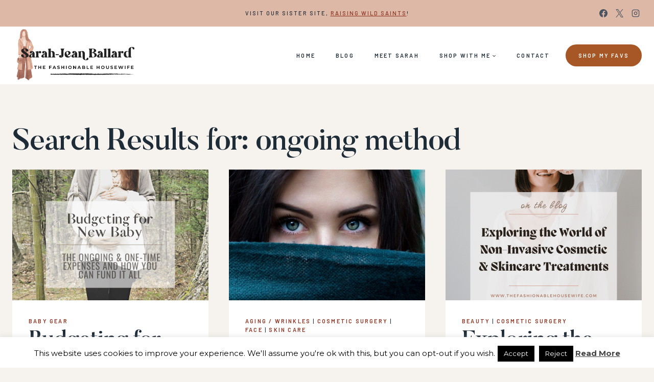

--- FILE ---
content_type: text/plain; charset=utf-8
request_url: https://ads.adthrive.com/http-api/cv2
body_size: 3638
content:
{"om":["01dy2a56","04897otm","06fkhpp4","0iyi1awv","0pycs8g7","0sm4lr19","0y4hf6zu","1","1011_302_56233497","102011_cr_239_423a19bfd07892a3a87fc9a5ffd5f515","1028_8728253","10339421-5836009-0","10ua7afe","11142692","11509227","11896988","12010080","12010084","12010088","124843_10","124848_8","12n8yp46","15731418","1891/84806","1891/84813","1891/84814","1g5heict","1ns7eul1","2132:43435725","2132:45980824","2179:591283456202345442","2249:650628025","2249:650662457","2249:665741101","2249:674673728","2249:691910064","2249:702020273","2249:704141019","2307:01dy2a56","2307:66m08xhz","2307:7uqs49qv","2307:8orkh93v","2307:8z17070k","2307:9ckgjh5j","2307:9ofmoaig","2307:a6ehim9f","2307:bpecuyjx","2307:c0mw623r","2307:f04zcoco","2307:gi7efte4","2307:hu17lm1b","2307:jzqxffb2","2307:kr427sl9","2307:nwbpobii","2307:s2ahu2ae","2307:sj78qu8s","2307:u9vfnfew","2307:zfaa9uvx","2307:zp0ia0an","2307:zqr5evgv","2307:zvfjb0vm","2409_15064_70_85808977","2409_15064_70_85808988","2409_15064_70_85809016","2409_15064_70_85809046","2409_15064_70_86082794","2409_25495_176_CR52150651","24694813","24765495","248493037","24xairda","25_0l51bbpm","25_52qaclee","25_w3ez2pdd","262808","262811","2676:85702116","2676:86082782","2676:86083000","2676:86087917","2676:86088017","2676:86698169","2676:86739499","2676:86739509","2676:87046810","2676:87107772","2760:176_CR52153848","2760:176_CR52153849","2760:176_CR52248591","28152873","2hv1wver","2qv9e98e","2ud6yh0p","2v2984qwpp9","2whm7rx3","3018/4f3ded901d1207373e7800f236f8c56b","3018/a39c1b5ae990e3b43b8fe6c75ac228d7","308_125203_21","31809564","31810016","3490:CR52248589","34eys5wu","3636:6286606","3646_185414_T26335189","3658_216697_f04zcoco","3658_629667_of8dd9pr","3658_68620_T26526141","381513943572","3822:23149016","3822:24417995","39989240","39_76_ee822d2e-66da-4fe5-9ce3-e24794509891","3LMBEkP-wis","409_225982","409_225988","409_225993","409_227223","409_227224","4114:tvsci-60938","44_CO4OZNJF6RHTTMF6FMD2H3","458901553568","47633464","47869802","481703827","485027845327","4c9wb6f0","4cp2j2b8","4fk9nxse","51372410","52946075","5316_139700_2fecd764-9cd3-4f14-b819-c5f009ce6090","5316_139700_44d12f53-720c-4d77-aa3f-2c657f68dcfa","5316_139700_a9f4da76-1a6b-41a6-af56-a1aff4fa8399","5316_139700_bd0b86af-29f5-418b-9bb4-3aa99ec783bd","5316_139700_d1c1eb88-602b-4215-8262-8c798c294115","5316_139700_e57da5d6-bc41-40d9-9688-87a11ae6ec85","53v6aquw","5510:2whm7rx3","5510:n4sd49eg","5510:quk7w53j","5510:wu5bm8g3","55167461","55221385","557_409_216396","557_409_220363","557_409_223589","557_409_226316","557_409_228055","557_409_228067","557_409_228101","559992","56341213","56635955","5726507783","576777115309199355","59664236","5989_91771_705981069","5989_91771_705982068","5j2wfnhs","5l03u8j0","6026575677","609577512","60966179","61210719","6126532369","61491283","618980679","619089559","61916211","61916223","61916225","61916229","61932925","6226530649","6226560541","6226563661","627290883","627506494","627506665","628013471","628013474","628153170","628223277","628444259","628622172","628622250","628683371","628687043","628687157","628687460","628687463","628803013","628841673","629007394","629167998","629168001","629168010","629171196","629171202","62964130","62978299","630928655","632284028","632426961","632549440","659713728691","66m08xhz","680_99480_700109389","683821359302","690_99485_1610326728","692822945","693200588289","6ejtrnf9","6l5qanx0","6tj9m7jw","6wbm92qr","702397981","702423494","702838408","703896201","705115233","705115442","705115523","705116521","705127202","706320056","70_86698138","728742382264","729867071254","74wv3qdx","786935973586","794856484944","795411480612","8126244","8152859","8154364","83447144","85444449","85690699","86509229","8orkh93v","8w4klwi4","9010/38ac4867a036a48575b8125c57e826b7","9010/70a1925054b08ea98d11ac85b80d2ed8","9057/0328842c8f1d017570ede5c97267f40d","9057/1ed2e1a3f7522e9d5b4d247b57ab0c7c","9057/211d1f0fa71d1a58cabee51f2180e38f","9057/3697f0b9b3cf889bdae86ecafcf16c1d","9057/b232bee09e318349723e6bde72381ba0","91950666","91950669","9309343","9598343","9925w9vu","9aisslzz","9nex8xyd","9uv8wyk4","a3fs8a8c","a6ehim9f","axw5pt53","b3dfwyv7","bcvte0fg","bd5xg6f6","bpecuyjx","bpwmigtk","bwthmrr1","c0mw623r","c1hsjx06","ckmb4c3j","cr-gg2v4iew37rgv2","cr-r5fqbsaru9vd","cr-r5fqbsarubwe","dft15s69","efvt03on","enxhgiqx","ey8vsnzk","f04zcoco","f0u03q6w","fcn2zae1","gi7efte4","hffavbt7","hhfvml3d","hu17lm1b","hya8dpaz","i90isgt0","ikl4zu8e","iu5svso2","ivelboni","iwmsjand","ixloxmvy","j1xlxeqb","jzqxffb2","k0zxl8v3","kbsid360","kewggb2d","ksrdc5dk","mvvdiixj","n8w0plts","nv2985uhf1y","nw298bpobii","nwbpobii","o8icj9qr","of8dd9pr","ofoon6ir","oj70mowv","ouycdkmq","owpdp17p","ozjg3ycj","p0odjzyt","p28f3jtb","pl298th4l1a","pm9dmfkk","pvgx7ymi","qhu6df6z","qqvgscdx","r0u09phz","r5cmledu","riaslz7g","rxj4b6nw","s2ahu2ae","s4s41bit","sbkk6qvv","svinlp2o","teymikdn","ti0s3bz3","tn298djvjkm","u3i8n6ef","u9vfnfew","v4rfqxto","vdcb5d4i","vwg10e52","wmvnyrcb","wn2a3vit","wu5bm8g3","wu5qr81l","x61c6oxa","xnx5isri","xtxa8s2d","y1n5jppo","yboVxnUKUSE","yl6g9raj","yytvjoag","zqr5evgv","zsvdh1xi","zvfjb0vm","zw6jpag6","2343608","2343609","2343612","2343613","2344374","2344375","2344386","5700:672549180","5700:672552173","638791959","638794438","643846157","672549180","672552173","707249248","7942757","7967351","7979132","7979135","cr-e9x05e8u27sm0","cr-e9x05e8u27uiu","cr-e9x05e8u27vix","cr-e9x05e8u27vjv","cr-e9x05h3s17sm0","cr-e9x05h3s17uiu","cr-e9x05h3s17vix","cr-e9x05h3s17vjv","cr-eas10j0u07sm0","cr-eas10j0u07uiu","cr-eas10j0u07vix","cr-edry0m0xt7sm0","cr-f6wv0m1t17sm0","cr-f6wv0m1t17uiu","f9cpze7e","nodohvfi","qnqfz5kx","t8wl12j1"],"pmp":[],"adomains":["123notices.com","1md.org","about.bugmd.com","acelauncher.com","adameve.com","akusoli.com","allyspin.com","arthrozene.com","askanexpertonline.com","atomapplications.com","bassbet.com","betsson.gr","biz-zone.co","bizreach.jp","braverx.com","bubbleroom.se","bugmd.com","buydrcleanspray.com","buysplashcleaner.com","byrna.com","capitaloneshopping.com","clarifion.com","combatironapparel.com","controlcase.com","convertwithwave.com","cotosen.com","countingmypennies.com","couponthatworks.com","cratedb.com","croisieurope.be","cs.money","dallasnews.com","definition.org","derila-ergo.com","dhgate.com","dhs.gov","displate.com","dothisforliver.com","easyprint.app","easyrecipefinder.co","easyview.app","ebook1g.peptidesciences.com","fabpop.net","familynow.club","filejomkt.run","fla-keys.com","folkaly.com","g123.jp","gameswaka.com","getbugmd.com","getconsumerchoice.com","getcubbie.com","gowavebrowser.co","gowdr.com","gransino.com","gratefulfinance.com","grosvenorcasinos.com","guard.io","hashtagchatter.com","hero-wars.com","holts.com","instantbuzz.net","investmentguru.com","itsmanual.com","jackpotcitycasino.com","justanswer.com","justanswer.es","la-date.com","lightinthebox.com","liverhealthformula.com","liverrenew.com","local.com","lovehoney.com","lowerjointpain.com","lulutox.com","lumoslearning.com","lymphsystemsupport.com","manuals-help.com","manualsdirectory.org","meccabingo.com","medimops.de","mensdrivingforce.com","millioner.com","miniretornaveis.com","mobiplus.me","mxplayer.in","myiq.com","nailfungus.ca","national-lottery.co.uk","naturalhealthreports.net","nbliver360.com","nervepaindiscovery.com","nikke-global.com","nordicspirit.co.uk","nuubu.com","onlinemanualspdf.co","original-play.com","outliermodel.com","paperela.com","paradisestays.site","parasiterelief.com","parasitesnomore.com","peta.org","photoshelter.com","plannedparenthood.org","playvod-za.com","printeasilyapp.com","printwithwave.com","profitor.com","prostaluxformula.com","quicklearnx.com","quickrecipehub.com","rakuten-sec.co.jp","rangeusa.com","refinancegold.com","robocat.com","royalcaribbean.com","saba.com.mx","shift.com","simple.life","spinbara.com","systeme.io","taboola.com","tackenberg.de","temu.com","tenfactorialrocks.com","theoceanac.com","topaipick.com","totaladblock.com","twinkl.com","usconcealedcarry.com","vagisil.com","vegashero.com","vegogarden.com","veryfast.io","viewmanuals.com","viewrecipe.net","viewtemplates.com","votervoice.net","vuse.com","wavebrowser.co","wavebrowserpro.com","weareplannedparenthood.org","winred.com","xiaflex.com","yourchamilia.com"]}